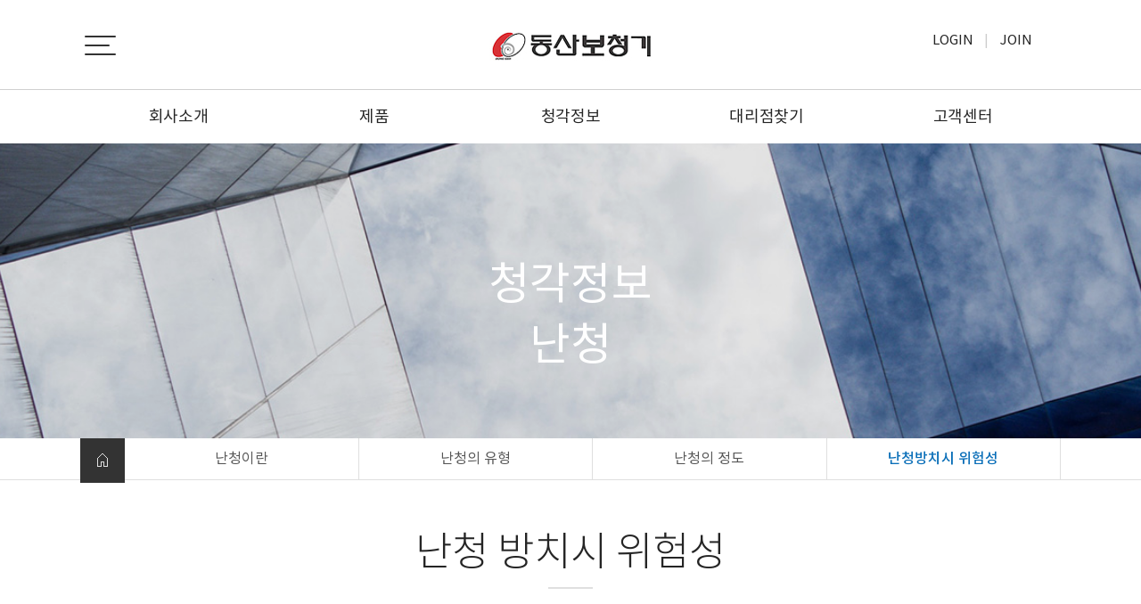

--- FILE ---
content_type: text/html
request_url: http://hearing114.co.kr/default/info/info_1.php?tit=31&sub=04
body_size: 4305
content:
<!doctype html>
<html lang="ko" xml:lang="ko">
<head>
<meta http-equiv="X-UA-Compatible" content="IE=Edge">
<meta http-equiv="content-type" content="text/html; charset=euc-kr" >
<meta name="viewport" content="width=device-width, initial-scale=1, minimum-scale=1" />
<meta name="description" content="동산보청기">
<meta property="og:title" content="동산보청기"><!--소셜 공유 정보-->
<meta property="og:description" content="디지털보청기, 특수형보청기, 인공와우, 이비인후과 관련 장비 판매"><!--소셜 공유 정보-->
<meta property="og:image" content="/default/img/hblock/design/menu_04/img/logo.jpg"><!--소셜 대표 이미지 주소-->
<title>TITLE</title>
<!--[if lt IE 9]>  <script src="http://ie7-js.googlecode.com/svn/version/2.1(beta4)/IE9.js"></script><![endif]-->
<!--[if lt IE 8]><script src="http://ie7-js.googlecode.com/svn/version/2.1(beta4)/IE8.js"></script><![endif]-->
<!--[if lt IE 7]><script src="http://ie7-js.googlecode.com/svn/version/2.1(beta4)/IE7.js"></script><![endif]--> 
<script type='text/javascript' language='JavaScript' src='/default/img/hblock/common/jquery-2.2.4.min.js'></script>
<link rel="stylesheet" href="/default/img/hblock/common/common.css" />
<link rel="stylesheet" href="/default/img/hblock/common/subLayout.css" />
</head>
<body>
<div id="wrap">
<!-- 퀵메뉴 -->
<!--/*-----------------------------------------------------------------+
|  이미지 경로 : /default/img/hblock/design/quick/img/  
|  css 경로    : /default/img/hblock/design/quick/css/
|  js 경로     : /default/img/hblock/design/quick/js/
+------------------------------------------------------------------*/-->
<script src="http://code.jquery.com/jquery-latest.min.js"></script>
<link rel="stylesheet" href="/default/img/hblock/design/quick/css/style.css">
<script  src="/default/img/hblock/design/quick/js/index.js"></script>
<div id="quick">
 <div id="divLayer" class="overLayer">
   <div class="title"><span id="title">name</span></div>
 </div>
 <div id="floatMenu">
  <div width="100%" border="1" cellpadding="0" cellspacing="0" class="tableLayer">
   <ul>
    <li align="center" valign="middle" class="data ico1" l_name="공지사항" ><a href="http://www.toweb.kr" target="_blank" ></a></li>
    <li align="center" valign="middle" class="data ico2" l_name="오시는길" ><a href="http://www.webkill.co.kr/default/hblock/hblock_1.php" target="_blank" ></a></li>
    <li align="center" valign="middle" class="data ico3" l_name="구매하기" ><a href="https://d.cafe24.com/product/product_homepage_view.php?optionCode=POHDUA&pagingSize=60&searchAreaOpenFlag=1&productCode=PTHD511883&pageNo=1" target="_blank" ></a></li>
    <li align="center" valign="middle" class="data ico4" l_name="문의하기" ><a href="http://www.toweb.kr/default/qna/qna_1.php?tit=04&sub=01" target="_blank" ></a></li>
    <li align="center" valign="middle" class="data ico5" l_name="포토갤러리" ><a href="http://www.toweb.kr/default/qna/qna_1.php?tit=04&sub=01" target="_blank" ></a></li>
   </ul>
  </div>
 </div>
</div> 
<!-- 상단메뉴-->
<!--/*-----------------------------------------------------------------+
| 이미지 경로 : /default/img/hblock/design/menu_04/img/ 
| css 경로 : /default/img/hblock/design/menu_04/css/
| js 경로 : /default/img/hblock/design/menu_04/js/
+------------------------------------------------------------------*/-->
<link rel="stylesheet" href="/default/img/hblock/design/menu_04/css/style.css">
<link rel="stylesheet" href="/default/img/hblock/design/menu_04/css/menu.css">

<header class="large">
<div id="toparea">
 <div id="topBox"> 
   <div id="top"><!--top-->
    <div id="header" class="" ><!--header-->
<!-- 모바일사이트맵 -->
<!--/*-----------------------------------------------------------------+
| 이미지 경로 : /default/img/hblock/design/sitemap/img/ 
| css 경로 : /default/img/hblock/design/sitemap/css/
| js 경로 : /default/img/hblock/design/sitemap_all/js/
+------------------------------------------------------------------*/-->
<link rel="stylesheet" href="/default/img/hblock/design/sitemap/css/style.css">
<link rel="stylesheet" href="/default/img/hblock/design/sitemap/css/bootstrap.min.css">
<script src="/default/img/hblock/design/sitemap/js/script.js"></script>
<script src="https://maxcdn.bootstrapcdn.com/bootstrap/3.3.7/js/bootstrap.min.js"></script>
<div class="slide-menu">
<div class="menu container godwin" id="link" >
<ul class="mobile-menu-list">
<li class="dropdown-mobile menu">
<div class="depth1 top"><a href="/default/company/company_1.php?tit=01&sub=01" >회사소개</a></div>
<div class="depth1 side"><a class="collapsed" aria-expanded="false" data-toggle="collapse" data-target="#m1" >회사소개<span class="caret"></span></a></div>
<div class="depth2">
<ul class="dropdown-mobile-menu collapse" id="m1">
<li><a href="/default/company/company_1.php?tit=01&sub=01" >인사말</a></li>
<li><a href="/default/company/company_2.php?tit=01&sub=02" >연혁</a></li>
<li><a href="/default/company/company_4.php?tit=01&sub=04" >비전</a></li>
<li><a href="/default/company/company_3.php?tit=01&sub=03" >찾아오시는 길</a></li>
</ul>
</div>
</li>
<li class="dropdown-mobile menu">
<div class="depth1 top"><a href="/default/business/business_1.php?tit=02&sub=01&com_board_category_code=c1" >제품</a></div>
<div class="depth1 side"><a class="collapsed" aria-expanded="false" data-toggle="collapse" data-target="#m2" >제품<span class="caret"></span></a></div>
<div class="depth2">
<ul class="dropdown-mobile-menu collapse" id="m2">
<li><a href="/default/business/business_1.php?tit=02&sub=01&com_board_category_code=c1" >귓속형보청기</a></li>
<li><a href="/default/business/business_2.php?tit=02&sub=02&com_board_category_code=c2" >오픈형보청기</a></li>
<li><a href="/default/business/business_3.php?tit=02&sub=03&com_board_category_code=c3" >귀걸이형보청기</a></li>
<li><a href="/default/business/business_4.php?tit=02&sub=04" >인공와우</a></li>
<li><a href="/default/business/business_5.php?tit=02&sub=05" >액세서리</a></li>
<li><a href="/default/business/business_6.php?tit=02&sub=06" >의료장비</a></li>
</ul>
</div>
</li>

<!--청각정보추가-->
<li class="dropdown-mobile menu">
<div class="depth1 top"><a href='/default/info/info_1.php?tit=31&sub=01'>청각정보</a></div>
<div class="depth1 side"><a class="collapsed" aria-expanded="false" data-toggle="collapse" data-target="#m3" >청각정보<span class="caret"></span></a></div>
<div class="depth2">
<ul class="dropdown-mobile-menu collapse" id="m3">
<li><a href="/default/info/info_1.php?tit=31&sub=01" >난청</a></li>
<li><a href="/default/info/info_2.php?tit=32&sub=01" >이명</a></li>
<li><a href="/default/info/info_3.php?tit=33&sub=01" >보청기</a></li>
</ul>
</div>
</li>
<!--청각정보추가-->


<li class="dropdown-mobile menu">
<div class="depth1 top"><a href="/default/customer/customer_5.php?tit=05&sub=05&com_board_category_code=c1">대리점찾기</a></div>
<div class="depth1 side"><a class="collapsed" aria-expanded="false" data-toggle="collapse" data-target="#m4" >대리점찾기<span class="caret"></span></a></div>
<div class="depth2">
<ul class="dropdown-mobile-menu collapse" id="m4">
<li class="select" ><a href="/default/customer/customer_5.php?tit=05&sub=05&com_board_category_code=c1" >대리점찾기</a></li>
</ul>
</div>
</li>

<!--제품소개 감추기
<li class="dropdown-mobile menu">
<div class="depth1 top"><a href='/default/product/product_1.php?tit=03&sub=01&com_board_category_code=c1' >제품소개</a></div>
<div class="depth1 side"><a class="collapsed" aria-expanded="false" data-toggle="collapse" data-target="#m3" >제품소개<span class="caret"></span></a></div>
<div class="depth2">
<ul class="dropdown-mobile-menu collapse" id="m3">
<li><a href='/default/product/product_1.php?tit=03&sub=01&com_board_category_code=c1'>제품소개1</a></li>
<li><a href='/default/product/product_1.php?tit=03&sub=01&com_board_category_code=c2'>제품소개2</a></li>
<li><a href='/default/product/product_1.php?tit=03&sub=01&com_board_category_code=c3'>제품소개3</a></li>
<li><a href='/default/product/product_1.php?tit=03&sub=01&com_board_category_code=c4'>제품소개4</a></li>
<li><a href='/default/product/product_1.php?tit=03&sub=01&com_board_category_code=c5'>제품소개5</a></li>
</ul>
</div>
</li>제품소개 감추기-->

<!-- 온라인문의 감추고 고객센터로 보내기 
<li class="dropdown-mobile menu">
<div class="depth1 top"><a href="/default/qna/qna_1.php?tit=04&sub=01" >온라인문의</a></div>
<div class="depth1 side"><a class="collapsed" aria-expanded="false" data-toggle="collapse" data-target="#m4" >온라인문의<span class="caret"></span></a></div>
<div class="depth2">
<ul class="dropdown-mobile-menu collapse" id="m4">
<li><a href="/default/qna/qna_1.php?tit=04&sub=01" >Q & A</a></li>
<li><a href="/default/qna/qna_2.php?tit=04&sub=02" >1:1문의</a></li>
</ul>
</div>
</li>

-->

<li class="dropdown-mobile menu">
<div class="depth1 top"><a href="/default/customer/customer_1.php?tit=04&sub=01" >고객센터</a></div>
<div class="depth1 side"><a class="collapsed" aria-expanded="false" data-toggle="collapse" data-target="#m5" >고객센터<span class="caret"></span></a></div>
<div class="depth2">
<ul class="dropdown-mobile-menu collapse" id="m5">
<li><a href="/default/customer/customer_1.php?tit=04&sub=01" >공지사항</a></li>
<li><a href="/default/customer/customer_2.php?tit=04&sub=02" >자주하는 질문</a></li>
<li><a href="/default/qna/qna_1.php?tit=04&sub=03" >Q & A</a></li>
<li><a href="/default/qna/qna_2.php?tit=04&sub=04" >1:1문의</a></li>
<!--<li><a href="/default/customer/customer_3.php?tit=05&sub=03" >갤러리</a></li>-->
<!--<li><a href="/default/customer/customer_4.php?tit=05&sub=04" >자유게시판</a></li>-->
<!--<li><a href="/default/customer/customer_5.php?tit=05&sub=05" >대리점안내</a></li>-->
</ul>
</div>


</li>
</ul>
</div>
<div class="footer">
<ul>
<li>동산보청기</li> 
<li>서울시</li>
<li>000-000-0000</li>
<li>phlink@nate.com</li>
</ul>
<div class="sns">
<a href="#"><img src="/default/img/hblock/design/sitemap/img/facebook2.png" alt="페이스북 바로가기" /></a>
<a href="#"><img src="/default/img/hblock/design/sitemap/img/instagram2.png" alt="인스타그램 바로가기" /></a>
<a href="#"><img src="/default/img/hblock/design/sitemap/img/youtube2.png" alt="유튜브 바로가기" /></a>
<a href="#"><img src="/default/img/hblock/design/sitemap/img/blog2.png" alt="블로그 바로가기" /></a>
<a href="#"><img src="/default/img/hblock/design/sitemap/img/kakaotalk2.png" alt="카카오톡 바로가기" /></a>
<!--<a href="#"><img src="/default/img/hblock/design/sitemap/img/navertalk2.png" alt="네이버톡톡 바로가기" /></a>-->
</div>
<p class="lang"><a href="#">KOR</a><a href="#">ENG</a></p>
</div>
</div>
<div class="main-overlay"></div>
<div id="overlay"></div>
<div id="nav-icon1">
<span></span>
<span></span>
<span></span>
</div>
      <div class="left"></div>
      <div class="logo" ><a href="/default/" ><img src="/default/img/hblock/design/menu_04/img/logo.jpg" alt="" ></a></div>
      <div class="right" >
   <aside class="util"><!--util-->
     <!--<a href="/default/" class="first" >Home</a>-->
     <span id="M_member_loginmenu">
         <a href="/default/member/login.php?tit=06&sub=02">Login</a>
   <a href="/default/member/join.php?tit=06&sub=01">Join</a>
           </span>
   </aside><!--//util-->   
   </div>
     </div><!--//header-->
   </div><!--//top-->
  </div><!--//topbox-->
 </div><!--//toparea-->
 <div class="gnb dropdown" id="gnb" >
 <ul class="mobile-menu-list">
<li class="dropdown-mobile menu">
<div class="depth1 top"><a href="/default/company/company_1.php?tit=01&sub=01" >회사소개</a></div>
<div class="depth1 side"><a class="collapsed" aria-expanded="false" data-toggle="collapse" data-target="#m1" >회사소개<span class="caret"></span></a></div>
<div class="depth2">
<ul class="dropdown-mobile-menu collapse" id="m1">
<li><a href="/default/company/company_1.php?tit=01&sub=01" >인사말</a></li>
<li><a href="/default/company/company_2.php?tit=01&sub=02" >연혁</a></li>
<li><a href="/default/company/company_4.php?tit=01&sub=04" >비전</a></li>
<li><a href="/default/company/company_3.php?tit=01&sub=03" >찾아오시는 길</a></li>
</ul>
</div>
</li>
<li class="dropdown-mobile menu">
<div class="depth1 top"><a href="/default/business/business_1.php?tit=02&sub=01&com_board_category_code=c1" >제품</a></div>
<div class="depth1 side"><a class="collapsed" aria-expanded="false" data-toggle="collapse" data-target="#m2" >제품<span class="caret"></span></a></div>
<div class="depth2">
<ul class="dropdown-mobile-menu collapse" id="m2">
<li><a href="/default/business/business_1.php?tit=02&sub=01&com_board_category_code=c1" >귓속형보청기</a></li>
<li><a href="/default/business/business_2.php?tit=02&sub=02&com_board_category_code=c2" >오픈형보청기</a></li>
<li><a href="/default/business/business_3.php?tit=02&sub=03&com_board_category_code=c3" >귀걸이형보청기</a></li>
<li><a href="/default/business/business_4.php?tit=02&sub=04" >인공와우</a></li>
<li><a href="/default/business/business_5.php?tit=02&sub=05" >액세서리</a></li>
<li><a href="/default/business/business_6.php?tit=02&sub=06" >의료장비</a></li>
</ul>
</div>
</li>

<!--청각정보추가-->
<li class="dropdown-mobile menu">
<div class="depth1 top"><a href='/default/info/info_1.php?tit=31&sub=01'>청각정보</a></div>
<div class="depth1 side"><a class="collapsed" aria-expanded="false" data-toggle="collapse" data-target="#m3" >청각정보<span class="caret"></span></a></div>
<div class="depth2">
<ul class="dropdown-mobile-menu collapse" id="m3">
<li><a href="/default/info/info_1.php?tit=31&sub=01" >난청</a></li>
<li><a href="/default/info/info_2.php?tit=32&sub=01" >이명</a></li>
<li><a href="/default/info/info_3.php?tit=33&sub=01" >보청기</a></li>
</ul>
</div>
</li>
<!--청각정보추가-->


<li class="dropdown-mobile menu">
<div class="depth1 top"><a href="/default/customer/customer_5.php?tit=05&sub=05&com_board_category_code=c1">대리점찾기</a></div>
<div class="depth1 side"><a class="collapsed" aria-expanded="false" data-toggle="collapse" data-target="#m4" >대리점찾기<span class="caret"></span></a></div>
<div class="depth2">
<ul class="dropdown-mobile-menu collapse" id="m4">
<li class="select" ><a href="/default/customer/customer_5.php?tit=05&sub=05&com_board_category_code=c1" >대리점찾기</a></li>
</ul>
</div>
</li>

<!--제품소개 감추기
<li class="dropdown-mobile menu">
<div class="depth1 top"><a href='/default/product/product_1.php?tit=03&sub=01&com_board_category_code=c1' >제품소개</a></div>
<div class="depth1 side"><a class="collapsed" aria-expanded="false" data-toggle="collapse" data-target="#m3" >제품소개<span class="caret"></span></a></div>
<div class="depth2">
<ul class="dropdown-mobile-menu collapse" id="m3">
<li><a href='/default/product/product_1.php?tit=03&sub=01&com_board_category_code=c1'>제품소개1</a></li>
<li><a href='/default/product/product_1.php?tit=03&sub=01&com_board_category_code=c2'>제품소개2</a></li>
<li><a href='/default/product/product_1.php?tit=03&sub=01&com_board_category_code=c3'>제품소개3</a></li>
<li><a href='/default/product/product_1.php?tit=03&sub=01&com_board_category_code=c4'>제품소개4</a></li>
<li><a href='/default/product/product_1.php?tit=03&sub=01&com_board_category_code=c5'>제품소개5</a></li>
</ul>
</div>
</li>제품소개 감추기-->

<!-- 온라인문의 감추고 고객센터로 보내기 
<li class="dropdown-mobile menu">
<div class="depth1 top"><a href="/default/qna/qna_1.php?tit=04&sub=01" >온라인문의</a></div>
<div class="depth1 side"><a class="collapsed" aria-expanded="false" data-toggle="collapse" data-target="#m4" >온라인문의<span class="caret"></span></a></div>
<div class="depth2">
<ul class="dropdown-mobile-menu collapse" id="m4">
<li><a href="/default/qna/qna_1.php?tit=04&sub=01" >Q & A</a></li>
<li><a href="/default/qna/qna_2.php?tit=04&sub=02" >1:1문의</a></li>
</ul>
</div>
</li>

-->

<li class="dropdown-mobile menu">
<div class="depth1 top"><a href="/default/customer/customer_1.php?tit=04&sub=01" >고객센터</a></div>
<div class="depth1 side"><a class="collapsed" aria-expanded="false" data-toggle="collapse" data-target="#m5" >고객센터<span class="caret"></span></a></div>
<div class="depth2">
<ul class="dropdown-mobile-menu collapse" id="m5">
<li><a href="/default/customer/customer_1.php?tit=04&sub=01" >공지사항</a></li>
<li><a href="/default/customer/customer_2.php?tit=04&sub=02" >자주하는 질문</a></li>
<li><a href="/default/qna/qna_1.php?tit=04&sub=03" >Q & A</a></li>
<li><a href="/default/qna/qna_2.php?tit=04&sub=04" >1:1문의</a></li>
<!--<li><a href="/default/customer/customer_3.php?tit=05&sub=03" >갤러리</a></li>-->
<!--<li><a href="/default/customer/customer_4.php?tit=05&sub=04" >자유게시판</a></li>-->
<!--<li><a href="/default/customer/customer_5.php?tit=05&sub=05" >대리점안내</a></li>-->
</ul>
</div>


</li>
</ul>

 </div>
 <script src="/default/img/hblock/design/menu_04/js/menu.js"></script>
</header>
  <!-- 서브이미지 -->
  <!--/*-----------------------------------------------------------------+
|  이미지 경로 : /default/img/hblock/design/subimg/img/  
|  css 경로    : /default/img/hblock/design/subimg/css/
|  js 경로     : /default/img/hblock/design/subimg/js/
+------------------------------------------------------------------*/-->
<link rel="stylesheet" href="/default/img/hblock/design/subimg/css/style.css">
<div class="subimg ">
 <div class="mask"></div><!--이미지 마스크-->
 <!--서브30 메뉴-->
 <div class="sub_img sub_img6">
  <h2><div class="cascading-text__letter">청각정보<br> 난청
</div></h2>
 </div>
 </div>
<section id="contentWrap">
 <section id="subMenuWrap">
  <!-- 서브메뉴 -->
<!--/*-----------------------------------------------------------------+
|  이미지 경로 : /default/img/hblock/design/submenu/img/  
|  css 경로    : /default/img/hblock/design/submenu/css/
|  js 경로     : /default/img/hblock/design/submenu/js/
+------------------------------------------------------------------*/-->
<link rel="stylesheet" href="/default/img/hblock/design/submenu/css/style.css">
<script  src="/default/img/hblock/design/submenu/js/index.js"></script>
<div id="submenu" class="animatable fadeInUp">
<div class="menufix">
<div class="bt_home"><a href="/default/"></a></div>
<nav class="menu ">
 <!-- 서브 31 난청 -->
<span class="nav31">
 <div class="sub_tit">
  <ul >
<li class="select"><a href="/default/info/info_1.php?tit=31&sub=01" >난청이란</a></li>
<li class="select"><a href="/default/info/info_1.php?tit=31&sub=02" >난청의 유형</a></li>
<li class="select"><a href="/default/info/info_1.php?tit=31&sub=03" >난청의 정도</a></li> 
<li class="select_on"><a href="/default/info/info_1.php?tit=31&sub=04" >난청방치시 위험성</a></li>  </ul>
 </div>
</span>

 
</nav>
</div>
</div>
 </section>
 <section id="content">
  <!-- 타이틀 -->
<div id="content_tit">
<!--서브31 청각정보 제목-->
<span class="nav31">
난청 방치시 위험성
</span>


<!--마이페이지 제목
<span>마이페이지</span> <span class="current" style="background:url(/default/img/common/bl_history.gif) left 4px no-repeat;">
</span>
-->
</div>
  <div id="contentsArea" >
  <!-- 컨텐츠 -->

<link rel="stylesheet" href="/default/img/hblock/content/service/css/style.css">
<div style="width:100%; text-align:center;">


<!--서브3 메뉴-->
<img src="/default/img/hblock/content/info/info1_4.jpg" alt="" />



</div>


 </div end>
 </section>
</section>
<!-- footer -->
<!--/*-----------------------------------------------------------------+
| 이미지 경로 : /default/img/hblock/design/footer_03/img/ 
| css 경로 : /default/img/hblock/design/footer_03/css/
| js 경로 : /default/img/hblock/design/footer_03/js/
+------------------------------------------------------------------*/-->
<link rel="stylesheet" href="/default/img/hblock/design/footer_03/css/style.css">
<div id="footer_03">
<div class="footer_wrap">
<div class="footer_top">
<div class="wd11">
 <div class="sns">
  <a href="#"><img src="/default/img/hblock/design/footer_03/img/facebook2.png" alt="페이스북 바로가기" /></a>
<!--
  <a href="#"><img src="/default/img/hblock/design/footer_03/img/instagram2.png" alt="인스타그램 바로가기" /></a>
  <a href="#"><img src="/default/img/hblock/design/footer_03/img/youtube2.png" alt="유튜브 바로가기" /></a>
  <a href="#"><img src="/default/img/hblock/design/footer_03/img/blog2.png" alt="블로그 바로가기" /></a>
  <a href="#"><img src="/default/img/hblock/design/footer_03/img/kakaotalk2.png" alt="카카오톡 바로가기" /></a>
  <a href="#"><img src="/default/img/hblock/design/footer_03/img/navertalk2.png" alt="네이버톡톡 바로가기" /></a>-->
 </div>
 <ul class="link">
  <li class="first" ><a href="/default/member/personal.php?tit=06&sub=03">개인정보처리방침</a></li>
  <li class="last"><a href="/default/member/email.php?tit=06&sub=04">이메일무단수집거부</a></li>
 </ul>
</div>
</div>
<div class="info wd11">
 <div class="floatL"><img src="/default/img/hblock/design/menu_04/img/logo.png" alt="로고" /></div>
 <div class="floatR">
  <ul >
<!--   <li class="first">동산보청기</li>
   <li>대표 : </li> 
   <li>무료전화 :  080-544-0114 </li>
-  <li>팩스 : 02-533-616 </li> 
   <li>이메일 : </li> -->
<li>본사 : 서울특별시 성북구 선잠로 12-11(성북동) TEL: 02-533-0114, FAX : 02-533-6166 <p>
강남지사 : 서울특별시 서초구 서초동 1602-1번지  삼경빌딩 4F /  TEL: 02-592-0402, FAX : 02-592-0711 <p>
부산지사 : 부산광역시 동구 범일로 97 대한방직협회 빌딩 5F / TEL : 051-253-0114, FAX : 051-634-9014   <p>
남양주지사 : 경기도 남양주시 진접읍 장현로 44-1 한울타리 2F / TEL: 031-573-2662, FAX : 031-573-2661
</li> 

  </ul>
  <p>COPYRIGHT(C) 2021 DONGSAN CO.,LTD. ALL RIGHTS RESERVED. </div>
</div>
</div>
</div>
 </div>
</body>
</html>
<script language="javascript" type="text/javascript" src="/cjs/javascript.lib.js?date=1721110582"></script>

            <script type="text/javascript">
            var JsHost = (("https:" == document.location.protocol) ? "https://" : "http://");
            var sTime = new Date().getTime();
            document.write(unescape("%3Cscript id='log_script' src='" + JsHost + "blg-jsk.cafe24.com/weblog.js?uid=dongsan114&t=" + sTime + "' type='text/javascript'%3E%3C/script%3E"));
            </script>
        

--- FILE ---
content_type: text/css
request_url: http://hearing114.co.kr/default/img/hblock/common/common.css
body_size: 4492
content:
/*---------------------------------------
  COMMON               
-----------------------------------------*/
@charset "utf-8";
@import url('../font/font.css');
@import url('https://fonts.googleapis.com/css?family=Nanum+Myeongjo&amp;display=swap');

header, footer, section, article, aside, nav, hgroup, details, menu, figure, figcaption, summary, mark, meter, output, progress, time, video 
{ display: block; }
body,form,th,td,p { margin:0;padding:0; -webkit-text-size-adjust:none; word-break:keep-all }
html { font-family:"Noto Sans KR","Dotum","Gulim,Helvetica","sans-serif"; color:#252525;  font-weight:400; letter-spacing:0px;}
/*html { font-family:"Malgun Gothic","Dotum","Gulim,Helvetica","sans-serif";}*/
html, body, div, span, applet, object, iframe, h1, h2, h3, h4, h5, h6, p, blockquote, pre, a, abbr, acronym, address, big, cite, code, del, dfn, em, img, ins, kbd, 
q, s, samp, small, strike, strong, sub, sup, tt, var, b, u, i, center, dl, dt, dd, ol, ul, li, fieldset, form, label, legend, table, caption, article, aside, hgroup, 
header, footer, figure, figcaption, nav, section { margin:0; padding:0; border:0;  vertical-align:baseline; background:transparent; }
html, body {  width: 100%;  height: 100%;}
html{  -webkit-font-smoothing: antialiased;}
a {text-decoration:none;  /* -webkit-transition: 0.5s;  transition: 0.5s;*/}
a:link, a:visited, a:active, a:focus { text-decoration:none; color:inherit; cursor:pointer; }
a:hover{ text-decoration:none; color:#333; cursor:pointer; }
* {  -webkit-box-sizing: border-box;  box-sizing: border-box;}
*:before,*:after {  -webkit-box-sizing: border-box;  box-sizing: border-box;}
::-webkit-scrollbar{  width: 6px;  height: 6px;}
::-webkit-scrollbar-thumb {  cursor: pointer;  background: #252525;}
/*#about,#team, #contact {  padding-top: 100px;  padding-bottom: 100px;  text-align: center;}*/
.scroll .container a.navbar-brand img{border:2px solid #000;}
.wd10 {width:1000px; margin:0 auto; clear:both; overflow:hidden; }
.wd11 {width:1100px; margin:0 auto; clear:both; overflow:hidden; }
.wd12 {width:1200px; margin:0 auto; clear:both; overflow:hidden; }
.wd13 {width:1300px; margin:0 auto; clear:both; overflow:hidden; }
.wd14 {width:1400px; margin:0 auto; clear:both; overflow:hidden; }
.wd15 {width:1500px; margin:0 auto; clear:both; overflow:hidden; }
.wdFull {width:100%; margin:0 ; clear:both; overflow:hidden; }
.bgGray {background-color:#f4f4f4;} 
.bgGray2 {background-color:#e3e3e3;}
.bgGray3 {background-color:#c2c1c1; }
.bgGray4 {background-color:#d7d7d7; }
.bgBlue {background-color:#ececf5}
.bgBlue2 {background-color:#143453}
.bgBlue3 {background-color:#28374e}
.bgBlue4 {background-color:#eef2f2}
.bgBlack {background-color:#333;}
.bgWhite {background-color:#fff;}
.bgBrown {background-color:#7f464b;}
.txtP { padding-bottom:20px; font-size:16px; line-height:30px;   }
.txtBig {font-size:60px; line-height:70px;}
.txtHead {font-size:40px; line-height:50px;  }
.txtHead2 {font-size:35px; line-height:45px;  }
.txtHead3 {font-size:25px; line-height:35px;  }
.txtHead4 {  font-size:20px; line-height:30px;   }
.txtHead5 {  font-size:18px; line-height:28px;   }
.txtHead6 {  font-size:16px; line-height:26px;   }
.txtS {font-size:17px;  line-height:27px; }
.clearB {clear:both; overflow:hidden;}
.img_c {text-align:center; }
.img_r {text-align:right; }
.txtB {font-weight:500; } 
.txtWhite {color:#fff !important;}
.txtRed2 {color:#c12239 !important;} 
.txtRed {color:#d21325 }
.txtGreen {color:#70c104 !important;} 
.txtGreen2 {color:#00817d }
.txtGray { color:#888 !important;}
.txtGray2 { color:#ccc !important;} 
.txtDkBlue { color:#4e5460 !important; }
.txtBold {font-weight:bold; }
.txtBold2 {font-weight:500; }
.txtBlue { color:#0071c5; }
.txtBlue2 { color:#21245c; }
.txtUline {border-bottom:1px solid #333;}
.txtUline2 {border-bottom:3px solid #333;}
.pdT5 {padding-top:5px}.pdT10 {padding-top:10px}.pdT15 {padding-top:15px}.pdT20 {padding-top:20px}.pdT30 {padding-top:30px}.pdT40 {padding-top:40px}.pdT50 {padding-top:50px}
.pdT60 {padding-top:60px}.pdT70 {padding-top:70px}.pdT90 {padding-top:90px}.pdT100 {padding-top:100px}
.mgT10 {margin-top:10px}.mgT15 {margin-top:15px}.mgT20 {margin-top:20px}.mgT30 {margin-top:30px}.mgT40 {margin-top:40px}.mgT50 {margin-top:50px}.mgT60 {margin-top:60px}
.mgT70 {margin-top:70px}.mgT80 {margin-top:80px}.mgT90 {margin-top:90px}.mgT100 {margin-top:100px}
.pdB10 {padding-bottom:10px;}.pdB20 {padding-bottom:20px;}.pdB30 {padding-bottom:30px;}.pdB40 {padding-bottom:40px;}.pdB50 {padding-bottom:50px;}
.pdB60 {padding-bottom:60px;}.pdB70 {padding-bottom:70px;}.pdB80 {padding-bottom:80px;}.pdB80 {padding-bottom:90px;}.pdB100 {padding-bottom:100px;}
.floatL{float:left;}
.floatR{float:right;}
.floatN{float:none;}
.width10 {width:10%;}.width15 {width:15%;}.width20 {width:20%;}.width25 {width:25%;}.width30 {width:30%;}.width40 {width:40%;}.width50 {width:50%;}
.width60 {width:60%;}.width70 {width:70%;}.width75 {width:75%;}.width80 {width:80%;}.width90 {width:90%;}.width100 {width:100%;}
ul{padding:0; margin:0; list-style-type:none;}

/*--table style1--*/
table {border-collapse; collapse; border-spacing:0; }
table.tableS1 {font-family:"Noto Sans KR"  !important; width:100%; }
table.tableS1 caption {font-size:0px; width:0px; height:0px; text-indent:-9999px; overflow:hidden;}
table.tableS1 th,table.tableS1 td {padding:6px 5px 9px 5px;  font-size:18px; line-height:28px; text-align: center; border-right:5px solid #fff; border-bottom:5px solid #fff; }
table.tableS1 th { color:#fff; background-color:#000; font-weight:400; }
table.tableS1 td {  background-color:#fae7e9;}

/*--table style2--*/
table.tableS2 {font-family:"Noto Sans KR" !important; width:100%;  background-color:#ececec; padding:2% 2%; box-sizing:border-box;}
table.tableS2 caption {font-size:0px; width:0px; height:0px; text-indent:-9999px; overflow:hidden;}
table.tableS2 th,table.tableS2 td {padding:13px 5px 15px 5px; border-right:1px solid #b1b1b1;}
table.tableS2 th:last-child,table.tableS2 td:last-child {border-right:0;}
table.tableS2 th {border-bottom:1px solid #b1b1b1; font-size:23px; font-weight:400;  color:#444;  }
table.tableS2 td {border-bottom:1px solid #d1d1d1; font-size:16px; line-height:25px;  color:#777; text-align:center; }
table.tableS2 td:first-child,table.tableS1 th:first-child {border-left:none;}
table.tableS2 tr:last-child td {border-bottom:none;}

/*--table style3--*/
table.tableS3 {font-family:"Noto Sans KR"  !important; width:100%;   padding:0; box-sizing:border-box; border-top:1px solid #b1b1b1; border-bottom:1px solid #b1b1b1;}
table.tableS3 caption {font-size:0px; width:0px; height:0px; text-indent:-9999px; overflow:hidden;}
table.tableS3 th,table.tableS3 td {padding:13px 5px 15px 5px; border-right:1px solid #b1b1b1;}
table.tableS3 th:last-child,table.tableS3 td:last-child {border-right:0;}
table.tableS3 th {border-bottom:1px solid #b1b1b1; font-size:18px; font-weight:400;  }
table.tableS3 td {border-bottom:1px solid #d1d1d1; font-size:18px; line-height:25px;  text-align:left; }
table.tableS3 td:first-child,table.tableS3 th:first-child {border-left:none;}
table.tableS3 tr:last-child td {border-bottom:none;}

/*--table style4--*/
table.tableS4 {font-family:"Noto Sans KR" !important; width:100%;  padding:2% 2%; box-sizing:border-box;}
table.tableS4 caption {font-size:0px; width:0px; height:0px; text-indent:-9999px; overflow:hidden;}
table.tableS4 th,table.tableS4 td {padding:13px 5px 15px 5px;}
table.tableS4 th:last-child,table.tableS4 td:last-child {border-right:0;}
table.tableS4 th {border-bottom:1px solid #bfbfbf; font-size:23px; font-weight:400;  color:#444;  }
table.tableS4 td {border-bottom:1px solid #bfbfbf; font-size:16px; line-height:25px;  color:#444; text-align:center; }
table.tableS4 td:first-child {border-left:none;}
table.tableS4 tr:last-child td,table.tableS4 tr:last-child th {border-bottom:none;}

/*--table style5--*/
table.tableS5 {font-family:"Noto Sans KR" !important; width:100%;  padding:1% 2%; box-sizing:border-box;}
table.tableS5 caption {font-size:0px; width:0px; height:0px; text-indent:-9999px; overflow:hidden;}
table.tableS5 th,table.tableS5 td {padding:13px 5px 15px 5px; border-right:1px solid #bfbfbf;}
table.tableS5 th:last-child,table.tableS5 td:last-child {border-right:0;}
table.tableS5 th {border-bottom:1px solid #bfbfbf; font-size:23px; font-weight:400;  color:#444;  }
table.tableS5 td {border-bottom:1px solid #ddd; font-size:16px; line-height:25px;  color:#444; text-align:center; }
table.tableS5 td:first-child {border-left:none;}
table.tableS5 tr:last-child td {border-bottom:none;}

/*---------------------------------------
  MOBILE RESPONSIVE              
-----------------------------------------*/
@media (max-width: 1023px) {
.noBlock {display:none;}
.wd10,.wd11,.wd12,.wd13,.wd14,.wd115 {width:100%; padding-left:15px !important; padding-right:15px !important; box-sizing:border-box; }	
.txtP { padding-bottom:20px; font-size:15px; line-height:25px; color:#333;  }
.txtBig {font-size:35px; line-height:50px;}
.txtHead {font-size:28px; line-height:45px;  }
.txtHead2 {font-size:25px; line-height:35px;  }
.txtHead3 {font-size:18px; line-height:28px; letter-spacing:-0.5px; }
.txtHead4 {  font-size:14px; line-height:26px;   }
.txtHead5 {  font-size:16px; line-height:27px;   }
.txtS {font-size:15px;  line-height:25px; }
.check {background-size:40px !important; padding-left:50px !important;}
.mgT70 {margin-top:20px}
.width10,.width20,.width30,.width40,.width50,.width60,.width70,.width80,.width90,.width100
,.width15,.width75,.width25  {width:100%;}

/*--table style1--*/
table.tableS1 th,table.tableS1 td {padding:13px 5px 15px 5px;  font-size:17px; font-weight:500;}

/*--table style2--*/
table.tableS2 th {border-bottom:1px solid #b1b1b1; font-size:17px;  color:#444;  }
table.tableS2 td {border-bottom:1px solid #d1d1d1; font-size:14px; line-height:25px;  color:#777; text-align:center; }

/*--table style3--*/
table.tableS3 th {border-bottom:1px solid #b1b1b1; font-size:16px; font-weight:400;  }
table.tableS3 td {border-bottom:1px solid #d1d1d1; font-size:16px; line-height:25px;  text-align:left; }

/*--table style4--*/
table.tableS4 th {font-size:17px;  }
table.tableS4 td { font-size:14px; line-height:25px;  }

/*--table style5--*/
table.tableS5 th {font-size:17px;  }
table.tableS5 td { font-size:14px; line-height:25px;  }

}

/*---------------------------------------
  	BOARD              
-----------------------------------------*/

@media not all and (min-width:992px){
div#post_area {padding:0;}
div#post_area img {width:100% !important ; height:auto !important;}
.table_03 td img,.table_05 td img {width:100%; height:auto !important;}
table table table table td img {width:100%; height:auto !important;}
table table tr[valign="top"] td[width="25%"] {border-bottom:0 !important; display:table; float:left; width:50% ; border:0px solid #000;}
}

/* join */
div.join { width:70%; margin:0 auto; }
div.join p {font-size:15px; padding-bottom:20px;}
table.tb_join {border:3px solid #dfdfdf; width:100%; padding:15px 0px;}
table.tb_join td{border:0; padding:5px 5px;}
table.tb_join table {margin:0 auto;}
table.tb_join td.join_id,table.tb_join td.join_pw {font-weight:bold; text-align:right; }
table.tb_join td.bt_ok {text-align:center;}

div.rule {width:100%;}
div.rule table{width:100%; padding-bottom:25px;}
div.rule table td.tit{font-size:14px; font-weight:bold; padding:0px 0 10px 0 ;}
div.rule table td textarea {width:95%; height:100px; font-size:12px; color:#999; padding:10px 10px; border:1px solid #bbb;}
div.rule input.checkbox {margin:5px 3px;}

div.join2 { width:100%; margin:0 auto; }
div.join2 p {font-size:12px; padding-bottom:20px;}
div.join2 table {width:97%;}
div.join2 table table {width:100%; border-top:2px solid #555; border-left:1px solid #dfdfdf;}
div.join2 table table table,div.join2 table table table td {border:0; padding:0; margin:0;}
div.join2 table table td {border-bottom:1px solid #dfdfdf; border-right:1px solid #dfdfdf; font-size:12px; padding:10px 10px;}
div.join2 td.tit {font-size:14px; font-weight:bold; padding:0px 0 10px 0 ;}
div.join2 table table td.member_td_bgcolor{background-color :#f7f7f7;}
table .btn{background-color:#333; color:#fff; padding:10px 20px; border:0; margin:0 10px;}

div.join3 { width:60%; margin:0 auto; text-align:center; }
div.join3 table {width:100%; }
div.join3 td.tit{font-size:18px; font-weight:bold; padding:0px 0 30px 0 ;}

/* board */
table {font-family:"Malgun Gothic","Dotum","Gulim,Helvetica","sans-serif" !important;}
table tr td[height="1"] {background-color:#fff;}
table tr td[height="3"] {background-color:#555; height:2px;}
.board   { width:100%; border:0;  }
table.board tr td  {border:0px #e5e5e5 solid; font-size:12px;  border-bottom:1px #e5e5e5 solid; border-right:0px; height:38px; }
table form table td  {border:0px #e5e5e5 solid; border-top:1px #e5e5e5 solid; border-right:0px; height:38px; }
.board td.board_bgcolor  { background-color:#F7F7F7; border-right:0px; width:150px; text-align:center; }
.board td.board_desc {  width:550px;  } 
td.board_admin_bgcolor,td.board_admin_bgcolor table td {border:0 !important;}

.table_02   { width:100%; border:0px #e1e1e1 solid; border-top:2px #444547 solid;    }
.table_02 td  { border-bottom:1px #e1e1e1 solid; border-right:0px; height:38px; font-size:12px; }
.table_02 td.board_bgcolor  { background-color:#F7F7F7; border-right:0px; width:150px; }
.table_02 td.board_desc {  width:550px;  } 
.table_03   { width:100%; padding-top:5px; border-top:2px #444547 solid; border-bottom:1px #e1e1e1 solid; border-left:0px;  border-right:0px;  }
.table_03 td  { border-bottom:1px #e1e1e1 solid; border-right:0px #e1e1e1 solid; padding:20px 4px 20px 4px; }
.table_03 td table td { border-bottom:0px ; padding:5px 0 0 0; }
.table_05   { width:100%; padding-top:5px;border-left:0px;  border-right:0px;  }
.table_05 td  {  border-right:0px #e5e5e5 solid; padding:0px 0px 25px 0px; }
.table_05 td table td { border-bottom:0px ; padding:0px 0 2px 0; }
div.category {display:none; padding-bottom:10px; font-size:20px !important; }
div.category td{ font-size:15px !important; }
div.category select[name="com_board_category_code"]{ font-size:15px !important; }
table #search_table { padding-top:0px; margin:0 auto; }
div #ext_search td.est_cate_cell select{  height:27px; box-sizing:border-box; padding:0 0 0 5px; }
div #ext_search td.est_keyword_cell input{border:1px solid #cacaca; height:27px; box-sizing:border-box; padding:6px; }
div #ext_search td.est_btn_cell {border:0px solid #cacaca; padding:0 2px; background-color:#fff;}
div #ext_search .keywordform {width:150px;}

td.gallery_subject {padding:0 !important; line-height:5px !important;font-weight:bold;}
td.gallery_etc {color:#fff !important;}
td.gallery_etc span {display:none;}

.bbsnewf5 { height:38px; font-size:12px; }
.bbsnewf5 a:link{color:#555555;text-decoration:none}
.bbsnewf5 a:visited{color:#555555;text-decoration:none}
.bbsnewf5 a:hover{color:#FF5500;text-decoration:none}
td.board_admin_bgcolor {padding:10px 5px 0 5px; font-size:12px;font-family:援대┝,�뗭�;}

.public_input {width:85% !important;}
table td.board_desc input[name="file_attachment[]"]{width:85% !important; margin-bottom:10px !important;}
table td.board_desc #border[name="subject"] {width:85%; margin-left:10px;}
table td.board_desc #border {width:120px; margin-left:10px;}
table td.board_desc select[name="category"]{margin-left:10px;}

.paging {font-size:14px;font-family:援대┝,�뗭�;color:#FF5500;font-weight:bold; clear:both; display:block; text-align:center; padding:15px; }
.paging b { font-size:14px; background-color:#7d7d7d; color:#fff; padding:5px 8px;}
.paging a:link{font-size:12px;font-family:援대┝,�뗭�;color:#555;font-weight:normal;text-decoration:none}
.paging a:visited{font-size:12px;font-family:援대┝,�뗭�;color:#555;font-weight:normal;text-decoration:none}
.paging a:hover{font-size:12px;font-family:援대┝,�뗭�;color:#555;font-weight:normal;text-decoration:underline}

/*gallery*/
td.board_bgcolor,td.board_desc {border-bottom:1px solid #dfdfdf !important; }
table table tr[valign="top"] td {border-bottom:0 !important;}
table table tr td[height="3"] {} 
div.category table td[align="left"] {border-bottom:0;}
span.gallery_title {padding-top:12px; display:block; }

/*formmail*/
table.formmail_cell_bgcolor td{border:0; font-size:15px !important; }
td.formmail_cell_bgcolor table td{font-size:15px !important; font-family:"Noto Sans KR","Dotum","Gulim,Helvetica","sans-serif";}
td.formmail_title_bgcolor { font-size:15px !important; font-family:"Noto Sans KR","Dotum","Gulim,Helvetica","sans-serif";}
td.formmail_cell_bgcolor { padding-left:10px !important;  }
table td.formmail_cell_bgcolor input[name="name"] {width:100px; }
table td.formmail_cell_bgcolor input[name="title"] {width:80%; }
table td.formmail_cell_bgcolor input[name="receiver_email"] {width:200px; }
table td.formmail_cell_bgcolor input[name="address"] {width:90%; margin-top:5px; }
table td.formmail_cell_bgcolor textarea[name="description"] {width:90%; }
table td.formmail_cell_bgcolor input[name="attachment[]"] {width:90% !important; }

table.table_02 .formmail_border {padding:3px 3px;}
.table_02 td.formmail_cell_bgcolor input {margin:5px 5px !important;}
.table_02 td.formmail_cell_bgcolor textarea {margin:5px 5px !important; line-height:23px;}
.formmail_title_bgcolor {   background-color: #7f7f7f7 !important;}


/*webzine*/
.webzine_type2 {width:100%;}
.webzine_type2 td { color:#666666; font-family:�뗭�; font-size:12px; }
.webzine_type2 dl, #webzine_type2 dt, #webzine_type2 dd {margin:0;padding:0}
.webzine_type2 dl    {float:left;clear:both;width:100%;padding:0 0 16px 0;margin-bottom:0;}
.webzine_type2 .webzine_type_img_td { vertical-align:top; border-bottom:0;  }
.webzine_type2 .webzine_type_img_td span {float:left;}
.webzine_type2 .webzine_type_text_td_left { padding:0 0 0 20px; vertical-align:top; border-bottom:0; height:0; width:620px; }
.news_title {color:#0E3D72;font-size:14px;letter-spacing:-1;text-decoration:none; font-weight:bold;}
.webzine_type2 .webzine_type_text_td_right { width:100%; padding:0 9px 0 0;border-bottom:0; }
.webzine_type2 .webzine_type_img img {border:3px solid #333; margin-bottom:20px; }
.webzine_type2 .webzine_type2_table_line { width:100%; border-bottom:0px solid #dfdfdf; border-top:1px solid #e1e1e1;  height:26px; margin-bottom:10px; line-height:10px;}
.webzine_type2 dd   {float:left;width:100%; padding:0px 0 1px 0;margin:0 0 -1px 0;border-top:0px solid #e5e5e5;border-bottom:0px solid #e5e5e5;}
.webzine_type2 .obj_name {display:inline-block;width:90px;height:25px;padding:5px 0 0 12px;color:#666666;background:url(/cimg/board/cafe24_webzine/bl_webzine_type2_title.gif) right 6px no-repeat;}
.webzine_type2 .obj_value {height:25px;padding:5px 0 0 0px;}


--- FILE ---
content_type: text/css
request_url: http://hearing114.co.kr/default/img/hblock/common/subLayout.css
body_size: 861
content:
body {width:calc(100% - 0px); margin:0 auto; }
#footer_03 {border-top:1px solid #dfdfdf;}

/*---------------------------------------
  SUBMENU - TOP            
-----------------------------------------*/
#contentWrap { margin:0 auto; width:100%;   position:relative; overflow:auto; overflow-x:hidden;  } 
#contentWrap #content {min-height:500px; overflow:hidden; clear:both; max-width:1100px; margin:0 auto; padding-top:0px;   }
#contentWrap #content #contentsArea  {font-size:14px; overflow:hidden;  margin:55px auto 150px auto ; width:98%; }
#content_tit {text-align:center; padding:50px 0 20px 0 ; font-weight:300; font-size:45px; position:relative;  }
#content_tit::after {content:""; display:block; width:50px; height:2px; background-color:#dfdfdf;  margin:10px auto 0 auto; text-align: center;  }

/*---------------------------------------
  SUBMENU - LEFT           
-----------------------------------------
#contentWrap { max-width:1100px; margin:50px auto 0px auto;  position:relative; overflow:auto; overflow-x:hidden;  } 
#contentWrap #subMenuWrap {width:200px; float:left;}
#contentWrap #content { float:right; min-height:500px; width:830px;  padding-top:0px; overflow:hidden;  }
#contentWrap #content #contentsArea  {font-size:14px;  margin:55px auto 80px auto; max-width:1100px; }
#content_tit {text-align:left; padding:20px 0 0px 0 ; font-weight:normal; font-size:34px; position:relative;  }
#content_tit::after {content:""; display:block; width:100%; height:1px; background-color:#dfdfdf;  margin:22px auto 0 auto; text-align: center;  }
*/

div#post_area {width:auto;}
.table_02 #post_area img {max-width:980px !important; height:auto !important; padding:0; margin:0;}
div.agent_list #post_area p img { width:100% !important; max-width:650px; }

/*�쎄�*/
#contentsArea div.personal{padding:0; margin:0;}
#contentsArea div.personal h3{padding:0 0 5px 0; font-family:"noto_m";}
#contentsArea div.personal p{font-size:14px; line-height:25px; padding-bottom:25px;}

/*---------------------------------------
  MOBILE RESPONSIVE              
-----------------------------------------*/

@media (max-width: 1023px) {
body {width:calc(100% - 0px); margin:0 auto; }		
#contentWrap #content,div.sub_tit, h3.tit, div.container {margin:0px;}
#contentWrap #subMenuWrap {width:100%; float:none; }
#content_tit {text-align:center; padding:20px 20px 0px 20px; box-sizing:border-box; }
#contentWrap { margin:0 auto; width:100%;  padding-top:0px; position:relative; overflow:hidden; } 
#contentWrap #content { padding:20px 0 50px 0; overflow:hidden; width:100%; }
#contentWrap #content img{ max-width:100%;  }
#contentWrap #content #contentsArea  { margin:30px auto 10px auto; width:92%; }
}




--- FILE ---
content_type: text/css
request_url: http://hearing114.co.kr/default/img/hblock/design/menu_04/css/style.css
body_size: 1679
content:
#toparea {top:0px; height:100px; width:100%; padding: 0; box-sizing:border-box;  margin-left:auto; margin-right:auto; }
#top {  border-bottom:0px solid #343848;   position:relative;   }
#topBox { margin:0 auto; max-width:100% !important;  position:relative;}
aside.util { position:relative; margin:0 auto; font-size:15px; z-index:15 ;   }
aside.util a{  padding:0px 0px; border-left:0px solid #888;  }
aside.util a:after {content:"|";  padding:0 10px 0 12px; color:#ccc;  }
aside.util a:last-child:after {content:""}
aside.util a:hover {color:#333;}
aside.util a.first{ border-left:0px; }

#header {width:1100px; margin:0 auto; padding-top:10px; position: relative;}
#header div.left { position:absolute; left:10px; top:35px;}
#header div.logo { position:relative; padding:2px 10px; text-align:center;  box-sizing:border-box;   }
#header div.right {position:absolute; right:10px; top:35px;}
.button_container {display:none;}

/* Header */
header {  background-color: #fff;}
header a {  color: #222;  text-decoration: none;  text-transform: uppercase;}
header a.active,header a:hover {  color: #3d3d3d;}
header li { }

/*.gnb{ position:absolute; top:100px ;  border-top:1px solid #d0d0d0; left:0; width:100%;  z-index:13; margin:0px auto 0 auto; 
background-image:url("../img/bg_menu.png"); background-repeat:repeat-x; background-position: center 59px; }*/

.gnb{ position:absolute; top:100px ;  border-top:1px solid #d0d0d0; left:0; width:100%;  z-index:13; margin:0px auto 0 auto; 
background-color:rgba(23,90,201,0.8);  background-repeat:repeat-x; background-position: center 100px; }
.gnb:before{content:""; width:100%; height:60px; position:absolute; top:0; background-color:#fff; z-index: -1; }

/*.gnb a {color:#fff;}
.gnb .depth1 a:hover {color:#333 !important; }*/
.gnb > ul{overflow:hidden; list-style-type:none; width:1100px;   box-sizing:border-box; margin:0 auto; }
.gnb .menu{float:left; width:20%; text-align:center;  border-left:1px solid rgba(255,255,255,0); border-right:1px solid rgba(255,255,255,0); }
.gnb .menu:hover { border-left:1px solid #dfdfdf; border-right:1px solid #dfdfdf; }
.gnb .menu:first-child{margin:0}
.gnb .depth1.side {display:none;}
.gnb .depth1{padding:0; font-size:18px;  letter-spacing:-0.3px; text-align:center; margin:0 auto; padding:0px 10px 2px 10px; 
display:block;  line-height:60px; box-sizing:border-box; height:60px;}
.gnb .depth2 a {color:#fff;}
.gnb .depth2{height:0 ;overflow:hidden;  font-size:14px; border-left:0px solid #353535;  }
.gnb .menu:first-child .depth2{border-left:0px solid #dfdfdf; }
.gnb .depth2 ul{ list-style-type:none; padding:15px 0 0 0; margin:0;  color:#888;} /*depth2 height -> menu.js */
.gnb .depth2 ul.depth2_ul1 > li{margin-top:15px; padding:0 10px; }
.gnb .depth2 ul.depth2_ul1 > li:first-child{margin-top:10px;}
.gnb .depth2 ul li a { padding:7px 0; border-radius:5px 5px; display:block; }
.gnb .depth2 ul li a:hover { color:#175ac9;  -webkit-transition: 0.5s;  transition: 0.5s;  }

.gnb .depth2 ul.depth2_ul2 {background-color:#f0f0f0; padding:10px 10px; border-radius: 5px 5px; margin-top:10px;}
.gnb .depth2 ul.depth2_ul2 > li {line-height: 25px;  font-size:12px;}

.gnb:hover a {color:#fff;}
.gnb:hover .depth1 a{  color:#333 !important;}
.gnb .menu:hover {background-color:#fff;  color:#333 !important; }
.gnb .menu:hover  a{  color:#333}
.gnb .menu:hover .depth1 a{  border-bottom:0px solid #333; color:#333 !important;  padding-bottom:7px; }
.gnb .menu:hover .depth1 a,.gnb .menu:hover .depth2 ul{color:#333}
.gnb .menu:hover .depth2 ul li a {border-bottom:0;  font-weight:500;}
.gnb:hover .depth2 {}
.logo a:hover .gnb:hover {background:#fff; color:#333; }

/* header large 
header.large .logo a{ display: block; background:url("../img/logo.png")no-repeat center top;  height: 60px;  }*/
/* header small
header.small .logo a{ display: block; background:url("../img/logo.png")no-repeat center top;  height: 60px; }*/
/*header.small .gnb{ background-color:#fff; border-bottom:0px solid rgba(0,0,0,0.1);}
header.small .gnb a{ color:#333; }
header.small .open span{background-color:#fff !important; }
header.small .slide-menu .caret {background-color:#111 !important;}
header.small .util { margin:-30px auto 0 auto; width:1200px; }
header.small .gnb{top:0px ; border-bottom:1px solid #dfdfdf; }
header.small #toparea {top:0px; width:100%; }
header.small .gnb .depth1{font-size:16px; padding:0 10px; line-height:60px;}
header.small #header div.logo {   top:5px ; }
header.small .cd-nav-trigger {top:3px !important; transition: .5s all;}*/

/* Transitions */
header,nav,header a,header img,header li,.util, .gnb, util {  
	transition: .5s all;  -moz-transition: .5s all;  -webkit-transition: .5s all;  -o-transition: .5s all;}


/*---------------------------------------
  MOBILE RESPONSIVE              
-----------------------------------------*/
@media (max-width: 1023px) {
#toparea {width:100%; top:0px; height:auto;padding:0 0px;   }
header.small #toparea {top:0px; width:100%; background-color:#fff; border-bottom:1px solid #dfdfdf; }
#header {width:100%; padding-top:0px; height:65px;}
#topBox { margin:0 auto; max-width:100% !important; }
header {  width:calc(100% - 0px); }
#header div.logo { position:relative; padding:3px 0 0 0;  }
#header div.logo img {max-height:60px }
#header div.right {position:absolute; right:0px; top:30px;  }

aside.util {display:none; font-size:12px;   }
aside.util a:after {content:"|";  padding:0 5px 0 8px; color:#ccc;  }

.gnb{ display:none; }
.overlay div.contact {display:none; }
div.button_container div.txt{display:none;}
.button_container { display:block;  position: absolute;  }
.button_container {    top: 20px;  right: 20px; }
}
@media (max-width: 768px) {
}
@media (max-width: 640px) {
}
@media (max-width: 480px) {
}
@media (max-width: 320px) {
}



--- FILE ---
content_type: text/css
request_url: http://hearing114.co.kr/default/img/hblock/design/sitemap/css/style.css
body_size: 1558
content:
#overlay {  width: 100%;  height: 100%;  position: fixed;  top: 0;  left: 0;  background-color: rgba(0, 0, 0, 0.7);  
display: none;  z-index: 99;}

.slide-menu .menu_txt{position:absolute; color:rgba(0,0,0,0.3); left:15%; top:42%; width:100%; 
font-size:13px; font-family: Georgia, serif; letter-spacing:7px; transform: translate(-50%, -50%) rotate(90deg);}

.slide-menu{text-align:left;  height: 100%;   width: 30%;  position: fixed;  
top: 0px;  left: -30%; 
  -webkit-transition: .5s ease-in-out;  -moz-transition: .5s ease-in-out;  -o-transition: .5s ease-in-out;
  transition: .5s ease-in-out;  z-index: 100;  -ms-overflow-style: none;}
.slide-menu.open{  left: 0px; background: rgba(0, 0, 0, 0.9); overflow-y:scroll; }

.slide-menu .mobile-menu-list {margin:70px 50px 50px 50px;}
.slide-menu .mobile-menu-list>li {    border-bottom: 1px solid rgba(255,255,255,0.2);  cursor:pointer;}
.slide-menu .mobile-menu-list  li  a { color: #fff;  display: block; transition: all .51s ease;}
.slide-menu .mobile-menu-list .depth1 > a { padding:12px 0;  }
.slide-menu .top {display:none;}
.slide-menu .depth2 {padding:0;}
.slide-menu .depth2 ul{padding:0; overflow:hidden; background-color:#151515;}
.slide-menu .depth2 ul li a{font-size:14px; line-height:35px; padding:0 20px;}
.slide-menu .depth2 ul li a:hover {color:#aaa; }
.slide-menu .depth2 ul li:first-child a {padding-top:15px;}
.slide-menu .depth2 ul li:last-child a {padding-bottom:15px;}
.slide-menu .mobile-menu-list a {    text-decoration: none !important;}

.slide-menu .footer {color:#888;  line-height:25px; font-size:11px;margin:50px 50px;}
.slide-menu .footer ul{ padding:10px 0 0 0; margin:0; list-style:none; }
.slide-menu .footer .sns {padding:30px 0;}
.slide-menu .footer .sns a{opacity:0.8; }
.slide-menu .footer .sns a:hover{opacity:1; }
.slide-menu .footer .sns a img{vertical-align: top; width:30px;  }
.slide-menu .footer p.lang a {display:inline-block; border:1px solid rgba(255,255,255,0.2); font-size:12px;
border-radius:5px 5px; margin:0 3px; padding:0px 8px 3px 8px; width:60px; text-align:center; } 

/*BURGER ICON*/
.nav-icon2 span{background-color:#333 !important;}
#nav-icon1{  width: 35px;  height: 45px;  position: absolute;  left: 5px;  margin: 30px auto 10px auto;
  -webkit-transform: rotate(0deg);  -moz-transform: rotate(0deg);  -o-transform: rotate(0deg);  transform: rotate(0deg);
  -webkit-transition: .5s ease-in-out;  -moz-transition: .s ease-in-out;  -o-transition: .5s ease-in-out;
  transition: .5s ease-in-out;  cursor: pointer;   z-index: 101;}
#nav-icon1 span{  display: block;  position: absolute;  height: 2px;  width: 100%;  background: #333 ;  border-radius: 9px;
  opacity: 1;  left: 0;  -webkit-transform: rotate(0deg);  -moz-transform: rotate(0deg);  -o-transform: rotate(0deg);
  transform: rotate(0deg);  -webkit-transition: .25s ease-in-out;  -moz-transition: .25s ease-in-out;
  -o-transition: .25s ease-in-out;  transition: .25s ease-in-out;}
 
#nav-icon1 span:nth-child(1) {  top: 0px;}
#nav-icon1 span:nth-child(2) {  top: 10px; width:28px; }
#nav-icon1 span:nth-child(3) {  top: 20px;}
#nav-icon1.open{  left: 5px;}
#nav-icon1.open span { background: #fff ;}
#nav-icon1.open span:nth-child(1) {  top: 15px;
  -webkit-transform: rotate(135deg);
  -moz-transform: rotate(135deg);
  -o-transform: rotate(135deg);
  transform: rotate(135deg);}
#nav-icon1.open span:nth-child(2) { display:none; opacity: 0; }
#nav-icon1.open span:nth-child(3) {  top: 15px;
  -webkit-transform: rotate(-135deg);
  -moz-transform: rotate(-135deg);
  -o-transform: rotate(-135deg);
  transform: rotate(-135deg);}
#text-cont{  color: #fff;  width: 100%;  height: 20%;  display: block;  position: absolute;  top: 40%;  left: 0;
  text-align: center;  font-size: 18pt}
.offer-cont{  width: 100%;  height: 10%;  position: absolute;  top: 55%;  left: 0;  display: block;  text-align: center;}
.offer-cont ul li{  display: inline;  padding-right: 5%;}
.offer-cont ul li a{  color: #fff;  border-bottom: 1px dashed #fff;}
.offer-cont ul li a:hover{  color: #EF2E2E;  border-color: #EF2E2E;    -webkit-transition: .25s ease-in-out;
  -moz-transition: .25s ease-in-out;  -o-transition: .25s ease-in-out;  transition: .25s ease-in-out;}


/*---------------------------------------
  MOBILE RESPONSIVE              
-----------------------------------------*/
@media (max-width: 1023px) {
.slide-menu{   width: 90%; top: 0px;  left: -90%; border-left:0px solid rgba(0,0,0,0.06); overflow-y:scroll  }
.slide-menu .mobile-menu-list > li > a { padding:12px 0;  }
.slide-menu .mobile-menu-list {margin:80px 30px 30px 30px;}
.slide-menu .footer {;margin:30px 30px;}
 
/*BURGER ICON*/
#nav-icon1{  top:3px;  margin: 18px auto 5px auto;} 
#nav-icon1{ left: 20px; }
#nav-icon1.open{  left: 20px;}
  	
/*.slide-menu{ text-align:left;  height: 100%;  background: rgba(255, 255, 255, 0.3);  width: 260px;  position: fixed;  top: 0px;  left: -210px;
  -webkit-transition: .5s ease-in-out;  -moz-transition: .5s ease-in-out;  -o-transition: .5s ease-in-out;
  transition: .5s ease-in-out;  z-index: 100;}
  .open {background: rgba(0, 0, 0, 0.9) ;}
#nav-icon1{position:fixed;     left: 12px;  margin: 20px auto; height:25px; background:none !important;} 
 #nav-icon1 span{  background:#000;} 
 .open span{  background:#fff !important;  }
 .menu_txt{ color:rgba(255,255,255,0.5);}
.slide-menu .logo {padding:50px 20px 5px 20px; } 
.slide-menu.open .menu_txt{color:rgba(255,255,255,0.3);} 
.slide-menu .menu ul{    margin: 40px auto; }*/
}
@media (max-width: 768px) {
}
@media (max-width: 640px) {
}
@media (max-width: 480px) {
}
@media (max-width: 320px) {
}


--- FILE ---
content_type: text/css
request_url: http://hearing114.co.kr/default/img/hblock/design/subimg/css/style.css
body_size: 817
content:
div.subimg{ clear:both; width:100%; border:0px solid #dddddd; border-right:0 !important; margin:0 auto; font-size:14px; box-sizing: border-box;  position:relative; z-index:5;}
div.subimg  div.sub_img h2 {padding:125px 0 0 0px;  margin:0 auto; text-align:center; /*text-shadow:1px 1px 2px #333;*/
font-size:50px; font-weight:400; color:#fff; width:100%;  box-sizing:border-box; display:block;}
div.subimg  div.sub_img h2 div {border-bottom:0px solid #fff;}
div.subimg  div.sub_img{ height:332px; margin-bottom:0px;  background-size:cover;  background-image:url("../img/sub_img1.jpg"); background-position:center top; background-repeat:no-repeat; }
div.subimg  div.sub_img2{ background-image:url("../img/sub_img2.jpg") ;background-repeat:no-repeat;}
div.subimg  div.sub_img3{ background-image:url("../img/sub_img3.jpg");background-repeat:no-repeat; }
div.subimg  div.sub_img4{ background-image:url("../img/sub_img4.jpg") ;background-repeat:no-repeat; }
div.subimg  div.sub_img5{ background-image:url("../img/sub_img5.jpg") ;background-repeat:no-repeat; }
div.subimg  div.sub_img6{ background-image:url("../img/sub_img6.jpg") ; background-repeat:no-repeat;}
div.subimg  {width:100%; box-sizing: border-box;  margin:0 auto;  padding-top:60px;   box-sizing: border-box; }
div.subimg div.mask {position:absolute; top:60px; background-color:#000; opacity:.1;  width:100%; height:332px; }

/* sub h2 tmt */
.cascading-text__letter {  opacity: 0;  -webkit-animation-name: enter;  animation-name: enter;}
.cascading-text__letter {  display: inline-block;  -webkit-transform-style: preserve-3d;  transform-style: preserve-3d; 
 -webkit-animation-duration: 0.9s; animation-duration: 0.9s;  -webkit-animation-fill-mode: forwards;   animation-fill-mode: forwards;}

@keyframes enter {
  0% { opacity: 0; -webkit-transform: translateY(-25px);  transform: translateY(-25px); }
  25% {  opacity: 1; }
  100% { opacity: 1;  -webkit-transform: translateY(0px);  transform: translateY(0px);  }
}


/*---------------------------------------
  MOBILE RESPONSIVE              
-----------------------------------------*/
@media (max-width: 1023px) {
div.subimg  div.sub_img h2 {padding:80px 0 0 0px;  margin:0 auto; text-align:center; text-shadow:1px 1px 2px #333; font-size:35px; font-weight:normal; color:#fff; width:100%;  box-sizing:border-box; display:block;}
div.subimg div.mask { height:200px; top:0; }
div.subimg  div.sub_img{ height:200px; }
div.subimg  {  padding-top:0px;}
}
@media (max-width: 768px) {
}
@media (max-width: 640px) {
}
@media (max-width: 480px) {
}
@media (max-width: 320px) {
}



--- FILE ---
content_type: text/css
request_url: http://hearing114.co.kr/default/img/hblock/content/service/css/style.css
body_size: 519
content:
#service {width:100%; margin:0 auto; overflow:hidden;}
#service p.txtP { padding-bottom:20px; font-size:20px;  line-height:35px; }
#service .sub_txt01 { padding:0 10px;}
#service div.icoBox {overflow:hidden; margin:40px 0 60px 0;}
#service section {padding:170px 35px 40px 35px; text-align:center; border:1px solid #dfdfdf; margin:1% 1%; width:31%; box-sizing:border-box; min-height:500px; float:left; }
#service section.ico1 {background:url("../img/6/1.jpg")no-repeat center 30px;}
#service section.ico2 {background:url("../img/6/2.jpg")no-repeat center 30px;}
#service section.ico3 {background:url("../img/6/3.jpg")no-repeat center 30px;}
#service section.ico4 {background:url("../img/6/4.jpg")no-repeat center 30px;}
#service section.ico5 {background:url("../img/6/5.jpg")no-repeat center 30px;}
#service section.ico6 {background:url("../img/6/6.jpg")no-repeat center 30px;}
#service div.tit {font-size:20px; margin-down:40px;}
#service div.txt {font-size:14px;color:#7b7b7b; }


/*---------------------------------------
  MOBILE RESPONSIVE              
-----------------------------------------*/
@media (max-width: 1023px) {
#service {width:100%; }	
#service div.icoBox {padding:0 15px;}
}
@media (max-width: 768px) {
#service section {width:100%;  margin:2% 0%;}	
}
@media (max-width: 640px) {
}
@media (max-width: 480px) {
}
@media (max-width: 320px) {
}



--- FILE ---
content_type: text/css
request_url: http://hearing114.co.kr/default/img/hblock/design/footer_03/css/style.css
body_size: 831
content:
#footer_03 { width:100%; background-color:#333; padding: 0 0 20px 0 ; margin:0px auto ; color:#fff;
box-sizing:border-box; font-size:14px; line-height:28px; }
div.footer_sitemap {width:100%; background-color:#252525; padding:30px 0}
div.footer_logo {float:left; width:15%; opacity:0.7;}

div.footer_wrap { margin:0 auto; padding:0px 0 50px 0;} 

.footer_top {clear:both; overflow:hidden; border-bottom:1px solid #222; }

.footer_top  ul.link {float:left; width:50%; list-style-type:none;  padding:0px; margin:0 auto;    }
.footer_top ul.link li {display:inline-block;}
.footer_top ul.link li a {display:block; width:180px; padding:13px 15px 14px 15px; border-left:1px solid #222; text-align:center;}
.footer_top ul.link li a:hover {color:#fff;}
.footer_top ul.link li:last-child a{border-right:1px solid #222;}

.footer_top div.sns {float:right; width:50%; padding:10px 0; text-align:right;}
.footer_top div.sns a{padding:0 3px;  opacity:0.9;  display:inline-block;}
.footer_top div.sns a:hover {opacity:1;}
.footer_top div.sns a img {vertical-align:top;}

div.footer_wrap div.info {padding-top:38px;}
div.footer_wrap div.info .floatL{width:15%; padding-left:10px; }
div.footer_wrap div.info .floatR{width:85%; }
div.footer_wrap div.info ul {list-style-type:none;  padding:2px 0 0 0; margin:0;  clear:both;}
div.footer_wrap div.info ul li{display:inline-block   }
div.footer_wrap div.info ul li:before {content:"/"; padding:0 10px; color:#bbb; }
div.footer_wrap div.info ul li:first-child:before {content:""; border-left:0; padding:0; }
div.footer_wrap div.info p {clear:both;}
div.footer_wrap a.sign {text-decoration:underline; color:#ccc;}

/*---------------------------------------
  MOBILE RESPONSIVE              
-----------------------------------------*/
@media (max-width: 1023px) {
#footer_03 { ; margin-top:0px ;  }	
.footer_top  ul.link {float:none; width:100%; list-style-type:none;  padding:0px; margin:0 auto;  }
.footer_top ul.link li {display:inline-block; text-align:center;}
.footer_top ul.link li a {display:block; width:auto; padding:1px 15px 20px 15px; border-left:0px solid #222; text-align:center;}
.footer_top ul.link li a:hover {color:#fff;}
.footer_top ul.link li:last-child a{border-right:0px solid #222;}

.footer_top div.sns {float:non; width:100%; padding:25px 0 20px 0 ; text-align:left;}
.footer_top div.sns a{padding:0 3px;  opacity:0.9;  display:inline-block;}
.footer_top div.sns a:hover {opacity:1;}
.footer_top div.sns a img {vertical-align:top;}

div.footer_wrap div.info .floatL{width:100%; padding-left:0px; }
div.footer_wrap div.info .floatR{width:100%; }
div.footer_wrap div.info ul li{display:block; line-height:25px;   }
div.footer_wrap div.info p {clear:both;}
div.footer_wrap div.info ul li:before {content:""; padding:0 0px; color:#bbb; }
}
@media (max-width: 768px) {
}
@media (max-width: 640px) {
}
@media (max-width: 480px) {
}
@media (max-width: 320px) {
}